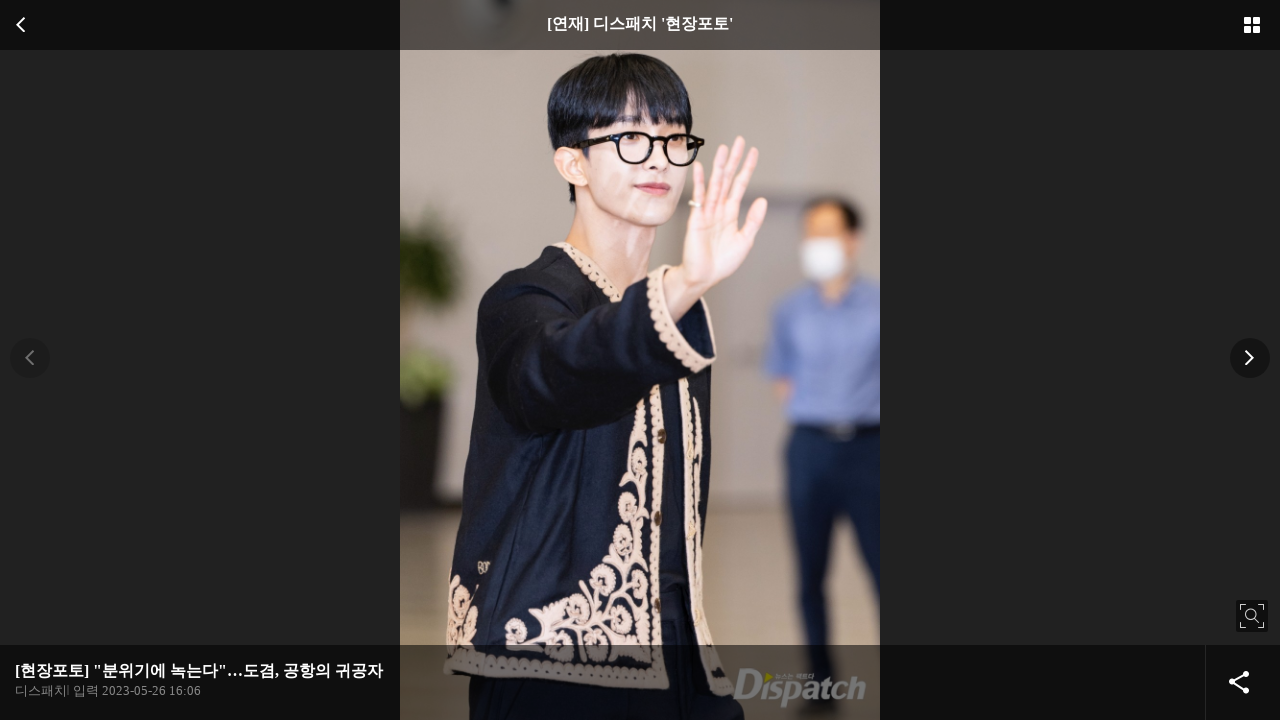

--- FILE ---
content_type: text/html;charset=UTF-8
request_url: https://m.news.zum.com/photo/58125111/83409916?cm=news_photolist&r=6&thumb=1
body_size: 2970
content:
<!DOCTYPE html><html lang="ko"><head><!-- Google Tag Manager --><script>(function(w,d,s,l,i){w[l]=w[l]||[];w[l].push({'gtm.start':new Date().getTime(),event:'gtm.js'});var f=d.getElementsByTagName(s)[0],j=d.createElement(s),dl=l!='dataLayer'?'&l='+l:'';j.async=true;j.src='https://www.googletagmanager.com/gtm.js?id='+i+dl;f.parentNode.insertBefore(j,f);})(window,document,'script','dataLayer','GTM-KK4K2XJ');</script><!-- End Google Tag Manager --><meta charset="UTF-8"><meta name="viewport" content="width=device-width, initial-scale=1.0"><meta name="Referrer" content="always"><meta name="description" content="'세븐틴'이 일본 팬미팅 일정 차 26일 오후 김포국제공항을 통해 도쿄로 출국했다. 도겸은 블랙룩으로 공항패션을 완성했다. 단정한 헤어스타일과 뿔테안경이 남다른 분위기를 드러냈다. 공항의 귀공자 "분위기에 녹는다"" /><meta http-equiv="X-UA-Compatible" content="ie=edge"><meta property="og:site_name" content="ZUM 뉴스" /><meta property="og:title" content="[연재] 디스패치 '현장포토'|[현장포토] &quot;분위기에 녹는다&quot;…도겸, 공항의 귀공자" /><meta property="og:type" content="article" /><meta property="og:image" content="https://static.news.zumst.com/images/28/2023/05/26/4f8adf2d939a40368eaccd0dac0c1996.jpg" /><meta property="og:url" content="https://m.news.zum.com/photo/58125111/83409916?imgIdx=1" /><meta property="og:description" content="'세븐틴'이 일본 팬미팅 일정 차 26일 오후 김포국제공항을 통해 도쿄로 출국했다. 도겸은 블랙룩으로 공항패션을 완성했다. 단정한 헤어스타일과 뿔테안경이 남다른 분위기를 드러냈다. 공항의 귀공자 "분위기에 녹는다"" /><meta name="twitter:card" content="summary_large_image" /><meta name="twitter:title" content="[현장포토] &quot;분위기에 녹는다&quot;…도겸, 공항의 귀공자" /><meta name="twitter:description" content="'세븐틴'이 일본 팬미팅 일정 차 26일 오후 김포국제공항을 통해 도쿄로 출국했다. 도겸은 블랙룩으로 공항패션을 완성했다. 단정한 헤어스타일과 뿔테안경이 남다른 분위기를 드러냈다. 공항의 귀공자 "분위기에 녹는다"" /><meta name="twitter:image" content="https://static.news.zumst.com/images/28/2023/05/26/4f8adf2d939a40368eaccd0dac0c1996.jpg" /><meta property="article:section" content="연예"><meta property="article:published_time" content="2023-05-26T16:06:49+09:00"><title>[연재] 디스패치 '현장포토'|[현장포토] &quot;분위기에 녹는다&quot;…도겸, 공항의 귀공자</title><link rel="stylesheet" type="text/css" href="//m.news.zumst.com/resources/css/common.min-fc717641cc190360f25a3b1e864737ac.css"><link rel="stylesheet" type="text/css" href="//m.news.zumst.com/resources/css/photoslide.min-0872e05ae484f2b2798022dcfede2ca5.css"><!-- Google tag (gtag.js) --><script async src="https://www.googletagmanager.com/gtag/js?id=G-GDVDVELTQP"></script><script>window.dataLayer = window.dataLayer || [];function gtag(){dataLayer.push(arguments);}gtag('js', new Date());gtag('config', 'G-GDVDVELTQP');</script></head><body><!-- Google Tag Manager (noscript) --><noscript><iframe src="https://www.googletagmanager.com/ns.html?id=GTM-KK4K2XJ"height="0" width="0" style="display:none;visibility:hidden"></iframe></noscript><!-- End Google Tag Manager (noscript) --><div class="photo_slide"><header class="header"><a href="javascript:;" id="btn_prev" class="btn_prev" data-pos="nz_photo_related" data-cm="back"><span class="blind">이전</span></a><span id="header_title" class="tit">[연재] 디스패치 '현장포토'</span><a href="javascript:;" id="btn_thumb" class="btn_thumb" data-pos="nz_photo_related" data-cm="more"><span class="blind">썸네일 보기</span></a></header><div class="container"><div class="swiper-container" id="photo_wrap" data-keyword-news-id="58125111" data-cm="news_photolist" data-r="6" data-thumb="1" data-seq="1" data-page-size="15"data-current-pos="5922" data-current-page="395" data-total-count="8493" data-total-page="567"><div class="swiper-wrapper"><div class="swiper-slide" data-news-master-id="83409916" data-seq="1"data-keyword-news-title="[연재] 디스패치 '현장포토'" data-title="[현장포토] &quot;분위기에 녹는다&quot;…도겸, 공항의 귀공자" data-category="entertainment"data-keyword-category="06" data-photo-category="entertainment" data-pc-category="06"data-news-code="0601001" data-pr="028"data-media-name="디스패치" data-report-date="2023-05-26 16:06"data-landing-url="/articles/83409916" data-content-image="https://static.news.zumst.com/images/28/2023/05/26/4f8adf2d939a40368eaccd0dac0c1996.jpg"><div class="img_wrapper"><div class="inner"><img src="https://static.news.zumst.com/images/28/2023/05/26/4f8adf2d939a40368eaccd0dac0c1996.jpg" class="img" style="display:none"></div></div></div><div class="swiper-slide" data-news-master-id="83409916" data-seq="2"data-keyword-news-title="[연재] 디스패치 '현장포토'" data-title="[현장포토] &quot;분위기에 녹는다&quot;…도겸, 공항의 귀공자" data-category="entertainment"data-keyword-category="06" data-photo-category="entertainment" data-pc-category="06"data-news-code="0601001" data-pr="028"data-media-name="디스패치" data-report-date="2023-05-26 16:06"data-landing-url="/articles/83409916" data-content-image="https://static.news.zumst.com/images/28/2023/05/26/0a4a6a540b724e0ab852b5fdc862c3c1.jpg"><div class="img_wrapper"><div class="inner"><img src="https://static.news.zumst.com/images/28/2023/05/26/0a4a6a540b724e0ab852b5fdc862c3c1.jpg" class="img" style="display:none"></div></div></div><div class="swiper-slide" data-news-master-id="83409916" data-seq="3"data-keyword-news-title="[연재] 디스패치 '현장포토'" data-title="[현장포토] &quot;분위기에 녹는다&quot;…도겸, 공항의 귀공자" data-category="entertainment"data-keyword-category="06" data-photo-category="entertainment" data-pc-category="06"data-news-code="0601001" data-pr="028"data-media-name="디스패치" data-report-date="2023-05-26 16:06"data-landing-url="/articles/83409916" data-content-image="https://static.news.zumst.com/images/28/2023/05/26/82586a49d9bc44e1aed2ad4440188aa8.jpg"><div class="img_wrapper"><div class="inner"><img src="https://static.news.zumst.com/images/28/2023/05/26/82586a49d9bc44e1aed2ad4440188aa8.jpg" class="img" style="display:none"></div></div></div></div><!-- Add Arrows --><a href="javascript:;"><div class="swiper-button-prev btn_slide"></div></a><a href="javascript:;"><div class="swiper-button-next btn_slide"></div></a><a href="javascript:;" data-landing-url="//m.news.zum.com/photo/viewer/https://static.news.zumst.com/images/28/2023/05/26/4f8adf2d939a40368eaccd0dac0c1996.jpg" id="btn_photo" target="_self" class="btn_photo" data-pos="nz_photo_content" data-cm="viewer" ><span class="blind">원본보기</span></a><div class="txt-info-wrap"><a id="landing_url" href="javascript:;" data-landing-url="/articles/83409916" class="tit_wrap" data-pos="nz_photo_recommend" data-cm="tit"><span id="container_title" class="tit">[현장포토] "분위기에 녹는다"…도겸, 공항의 귀공자</span><p class="info"><span id="media_name" class="origin">디스패치</span><span class="date">입력 <em id="report_date">2023-05-26 16:06</em></span></p></a><a href="javascript:;" id="btn_sns" class="btn_sns" data-pos="nz_photo_sharelayer" data-cm="share"><span class="blind">공유하기</span></a></div></div><!-- thumb tilemap --><div class="thumb_wrap"><div class="inner_scroll"><ul class="thumb_list" id="thumbnail"></ul></div><a href="javascript:;" id="btn_top" class="btn_top">TOP</a></div></div><!-- layer --><div id="layer_wrap" style="display:none"><span id="layer_bg" class="layer_bg" ></span><!-- 공유 레이어 --><div class="pop pop_share"><h4>공유하기</h4><ul class="share_list"><li><a href="javascript:;" class="icon facebook" data-pos="nz_photo_sharelayer" data-cm="facebook">페이스북</a></li><li><a href="javascript:;" class="icon twitter" data-pos="nz_photo_sharelayer" data-cm="twitter">엑스</a></li><!-- li><a href="javascript:;" class="icon kakaostory" data-pos="nz_photo_sharelayer" data-cm="kakaostory">카카오스토리</a></li --><li><a href="javascript:;" class="icon kakaotalk" data-pos="nz_photo_sharelayer" data-cm="kakaotalk">카카오톡</a></li><li><a href="javascript:;" class="icon band" data-pos="nz_photo_sharelayer" data-cm="band">밴드</a></li><li><a href="javascript:;" class="icon line" data-pos="nz_photo_sharelayer" data-cm="line">라인</a></li><li><a href="javascript:;" class="icon url" data-pos="nz_photo_sharelayer" data-cm="copy">주소복사</a></li></ul><div id="url_copy" class="url_copy" style="display:none"><strong class="icon_url">주소복사</strong><p>아래의 URL을 길게 누르면 복사할수있습니다.</p><a class="url_box"></a></div><a href="javascript:;" id="btn_pop_close" class="btn_pop_close"><span class="blind">닫기</span></a></div></div><div id="layer_loading" style="display:none"><div class="loading_img"><img src="//m.news.zumst.com/resources/images/loading.svg" alt=""></div></div></div><script type="text/javascript">var news = {codeVersion: '1.1.30-HOTFIX-20251110-135343',noDataUrl: '//m.news.zumst.com/resources/images/no_data-cd010af2365e2307cb97257c6c2e90b3.png'};var ESTatTracker = ESTatTracker || [];(function() {var at = document.createElement('script');at.type = 'text/javascript';at.async = true;at.src = '//estat.zum.com/scripts/at.js';var s = document.getElementsByTagName('script')[0];s.parentNode.insertBefore(at, s);})();</script><script async src="https://www.googletagmanager.com/gtag/js?id=UA-136606557-1"></script><script>window.dataLayer = window.dataLayer || [];function gtag(){dataLayer.push(arguments);}gtag('js', new Date());gtag('config', 'UA-136606557-1');</script><script type="text/javascript" src="//m.news.zumst.com/resources/js/all-libs-be449a20e95de335cc6f7bfde2d2bf7c.js"></script><script type="text/javascript" src="//m.news.zumst.com/resources/js/photoslide.min-4eb0165a0dbbadd032f7339ee7470ee5.js"></script></body></html>

--- FILE ---
content_type: text/css
request_url: https://m.news.zumst.com/resources/css/photoslide.min-0872e05ae484f2b2798022dcfede2ca5.css
body_size: 2577
content:
#photo_wrap .btn_photo:after,#photo_wrap .btn_slide:before,#photo_wrap .txt-info-wrap .btn_sns:after,.thumb_wrap .btn_top:before,header .btn_prev:before,header .btn_thumb:before{display:block;color:transparent;font-size:0;background:url(../images/spr_common-eac8345ee270b71f6176c2a29fa07f07.png) no-repeat 0 0;background-size:150px 25px}.thumb_wrap .inner_scroll .thumb_list li .thumb_inner .no_data{display:block;color:transparent;font-size:0;background:url(../images/no_data-cd010af2365e2307cb97257c6c2e90b3.png) no-repeat 0 0;background-size:100% 100%}#layer_wrap .pop_share .btn_pop_close:before,#layer_wrap .pop_share .share_list li .icon:before,#layer_wrap .pop_share .url_copy .icon_url{display:block;background:url(../images/spr_layer_share_20190826-6e130cd2844ea21bc298c0781138e86c.png) no-repeat;background-size:235px 105px}#layer_wrap .pop_share .share_list li .icon:before{width:50px;height:50px;margin:0 auto 6px;display:block;overflow:hidden;color:hsla(0,0%,100%,0)}a,abbr,acronym,address,applet,article,aside,audio,b,bdi,bdo,big,blockquote,body,button,canvas,caption,center,cite,code,dd,del,details,dfn,div,dl,dt,em,embed,fieldset,figcaption,figure,footer,form,h1,h2,h3,h4,h5,h6,header,hgroup,html,i,iframe,img,input,ins,kbd,label,legend,li,map,mark,menu,nav,object,ol,p,pre,q,rp,rt,ruby,s,samp,section,select,small,span,strike,strong,sub,summary,sup,table,tbody,td,textarea,tfoot,th,thead,time,tr,tt,u,ul,var,video{margin:0;padding:0;font-size:100%;border:0;vertical-align:baseline}body{-webkit-text-size-adjust:none}input,select,textarea{color:#000;padding:0;margin:0}caption,hr,legend{display:none}ol,ul{list-style:none}a{text-decoration:none}img{vertical-align:top}.blind{position:absolute!important;font-size:0!important;visibility:hidden!important}em{font-style:normal}body,html{height:100%;overflow:hidden;background:#212121}body{min-width:320px}.photo_slide{height:100%;background:#212121}header{position:fixed;top:0;left:0;right:0;height:50px;background-color:rgba(0,0,0,.54);z-index:101;opacity:1;-webkit-transition-property:opacity;transition-property:opacity;-webkit-transition-duration:.4s;transition-duration:.4s;-webkit-transition-delay:0;transition-delay:0}header .btn_prev{top:0;left:0;width:50px;height:50px}header .btn_prev,header .btn_prev:before{display:inline-block;position:absolute;bottom:auto;right:auto}header .btn_prev:before{content:"";top:17px;left:16px;width:9px;height:15px;background-position:0 0}header .tit{display:block;font-size:16px;font-weight:700;font-style:normal;line-height:48px;color:#fff;margin:0 auto;height:auto;overflow:hidden;word-wrap:break-word;white-space:normal;text-overflow:ellipsis;-webkit-box-orient:vertical;-webkit-line-clamp:1;display:-webkit-box;width:200px;text-align:center}header .btn_thumb{top:0;left:auto;right:0;width:50px;height:50px}header .btn_thumb,header .btn_thumb:before{display:inline-block;position:absolute;bottom:auto}header .btn_thumb:before{content:"";top:17px;left:14px;right:auto;width:16px;height:16px;background-position:-30px 0}header .btn_thumb.selected:before{background-position:-50px 0}.container{position:relative}#photo_wrap,.container{height:100%}#photo_wrap .img_wrapper{display:table;table-layout:fixed;width:100%;height:100%;text-align:center}#photo_wrap .img_wrapper .inner{text-align:center;vertical-align:middle;display:table-cell;width:100%}#photo_wrap .img_wrapper .inner .img{max-width:100%;max-height:100%;margin:0 auto}#photo_wrap .txt-info-wrap{z-index:1;position:absolute;bottom:0;left:0;right:0;height:75px;background-color:rgba(0,0,0,.54);opacity:1;-webkit-transition-property:opacity;transition-property:opacity;-webkit-transition-duration:.4s;transition-duration:.4s;-webkit-transition-delay:0;transition-delay:0}#photo_wrap .txt-info-wrap .tit_wrap{padding:16px 0 20px 15px;display:block;margin-right:90px}#photo_wrap .txt-info-wrap .tit_wrap .tit{display:block;font-size:16px;font-weight:700;color:#fff;height:auto;overflow:hidden;word-wrap:break-word;white-space:normal;text-overflow:ellipsis;-webkit-box-orient:vertical;-webkit-line-clamp:1;display:-webkit-box}#photo_wrap .txt-info-wrap .tit_wrap .info{display:block;color:#fff;opacity:.5;font-size:13px}#photo_wrap .txt-info-wrap .tit_wrap .info .date{position:relative;padding-left:6px}#photo_wrap .txt-info-wrap .tit_wrap .info .date:before{content:"";position:absolute;top:2px;left:0;width:2px;height:10px;background-color:#fff;opacity:.3}#photo_wrap .txt-info-wrap .btn_sns{display:inline-block;position:absolute;top:0;bottom:auto;left:auto;right:0;width:75px;height:75px}#photo_wrap .txt-info-wrap .btn_sns:before{content:"";display:inline-block;position:absolute;top:0;bottom:0;left:0;right:auto;width:1px;height:75px;background-color:#fff;opacity:.1}#photo_wrap .txt-info-wrap .btn_sns:after{content:"";display:inline-block;position:absolute;top:26px;bottom:auto;left:24px;right:auto;width:20px;height:23px;background-position:-70px 0}#photo_wrap .btn_photo{position:absolute;bottom:88px;right:12px;display:block;width:32px;height:32px;z-index:1;border-radius:2px;background-color:rgba(0,0,0,.54)}#photo_wrap .btn_photo:after{content:"";display:inline-block;position:absolute;top:auto;bottom:4px;left:auto;right:4px;width:24px;height:24px;background-position:-125px 0}#photo_wrap .btn_slide{display:block;width:40px;height:40px;background:none;border-radius:60px;color:#000;opacity:.38;pointer-events:auto;opacity:1;-webkit-transition-property:opacity;transition-property:opacity;-webkit-transition-duration:.4s;transition-duration:.4s;-webkit-transition-delay:0;transition-delay:0;background-color:rgba(0,0,0,.38);-webkit-transform:translateZ(0);transform:translateZ(0)}#photo_wrap .btn_slide:before{content:"";display:inline-block;position:absolute;top:12px;bottom:auto;left:15px;right:auto;width:9px;height:15px}#photo_wrap .btn_slide.swiper-button-prev:before{background-position:0 0}#photo_wrap .btn_slide.swiper-button-next:before{background-position:-15px 0}#photo_wrap .btn_slide.swiper-button-disabled{opacity:.35}#photo_wrap .no_article_layer{position:absolute;top:50%;left:50%;margin:-60px 0 0 -110px;text-align:center;color:#fff;opacity:.7;font-size:12px;width:220px;height:110px;padding-top:17px;border-radius:2px;letter-spacing:-1px;background-color:rgba(0,0,0,.54)}#photo_wrap .no_article_layer .loading_bar{width:48px;height:48px;margin:10px auto 0}.layer_bg{position:absolute;background-color:#000;opacity:.5}#layer_wrap,.layer_bg{top:0;left:0;bottom:0;width:100%}#layer_wrap{position:fixed;z-index:170}#layer_wrap .pop{position:absolute;top:50%;left:50%;overflow:hidden;border-radius:2px;background:#fff;-webkit-box-shadow:0 0 2px 2px rgba(0,0,0,.2);box-shadow:0 0 2px 2px rgba(0,0,0,.2);z-index:5}#layer_wrap .pop_share{width:280px;margin:-180px 0 0 -140px}#layer_wrap .pop_share h4{color:#000;font-size:16px;font-weight:400;line-height:22px;text-align:center;padding:13px 0 25px}#layer_wrap .pop_share .share_list{overflow:hidden;padding:0 0 7px 24px}#layer_wrap .pop_share .share_list li{float:left;width:76px;height:97px;text-align:center}#layer_wrap .pop_share .share_list li a{display:inline-block;color:#7c7c7c;font-size:12px;line-height:18px;letter-spacing:-1px;vertical-align:top}#layer_wrap .pop_share .share_list li .icon:before{content:""}#layer_wrap .pop_share .share_list li .icon.facebook:before{background-position:0 0}#layer_wrap .pop_share .share_list li .icon.twitter:before{background-position:-55px 0}#layer_wrap .pop_share .share_list li .icon.kakaostory:before{background-position:-110px 0}#layer_wrap .pop_share .share_list li .icon.kakaotalk:before{background-position:-165px 0}#layer_wrap .pop_share .share_list li .icon.url:before{background-position:0 -55px}#layer_wrap .pop_share .share_list li .icon.band:before{background-position:-55px -55px}#layer_wrap .pop_share .share_list li .icon.line:before{background-position:-110px -55px}#layer_wrap .pop_share .btn_pop_close{position:absolute;top:6px;right:4px;padding:10px}#layer_wrap .pop_share .btn_pop_close:before{content:"";display:block;width:15px;height:15px;background-position:-220px 0}#layer_wrap .pop_share .url_copy{position:absolute;top:60px;left:0;bottom:0;width:100%;background:#fff;z-index:1}#layer_wrap .pop_share .url_copy .icon_url{display:block;width:50px;height:50px;overflow:hidden;text-indent:-999em;background-position:0 -55px;margin:50px auto 10px}#layer_wrap .pop_share .url_copy p{color:#000;font-size:13px;letter-spacing:-1px;text-align:center;margin-bottom:10px}#layer_wrap .pop_share .url_copy .url_box{display:block;width:236px;height:20px;overflow:hidden;color:#a7a8aa;font-size:13px;line-height:20px;white-space:nowrap;text-overflow:ellipsis;border:1px solid #d0d0d0;border-radius:4px;background:#000;padding:10px 7px;margin:0 auto}.thumb_wrap{position:fixed;width:100%;top:0;right:-100%;bottom:0;z-index:100;padding-top:50px;background:#212121}.thumb_wrap,.thumb_wrap.selected{-webkit-transition-property:right;transition-property:right;-webkit-transition-duration:.4s;transition-duration:.4s;-webkit-transition-delay:0;transition-delay:0}.thumb_wrap.selected{right:0}.thumb_wrap .btn_top{position:absolute;bottom:8px;right:8px;width:52px;height:52px;color:#fff;font-size:12px;text-align:center;background:rgba(0,0,0,.35);opacity:0;-webkit-transition-property:opacity;transition-property:opacity;-webkit-transition-duration:.4s;transition-duration:.4s;-webkit-transition-delay:0;transition-delay:0}.thumb_wrap .btn_top:before{content:"";width:25px;height:13px;margin:12px auto 6px;background-position:-95px 0}.thumb_wrap .btn_top.active{opacity:1;-webkit-transition-property:opacity;transition-property:opacity;-webkit-transition-duration:.4s;transition-duration:.4s;-webkit-transition-delay:0;transition-delay:0}.thumb_wrap .inner_scroll{overflow-y:auto;background:#212121;-webkit-overflow-scrolling:touch}.thumb_wrap .inner_scroll .thumb_list{overflow:hidden;margin:4px 3px 4px 8px}.thumb_wrap .inner_scroll .thumb_list li{width:33.3%;float:left;position:relative}.thumb_wrap .inner_scroll .thumb_list li .thumb_inner{overflow:hidden;margin:4px 5px 4px 0}.thumb_wrap .inner_scroll .thumb_list li .thumb_inner a{display:block}.thumb_wrap .inner_scroll .thumb_list li .thumb_inner .img{width:100%;border-radius:2px;min-width:100px;min-height:100px}.thumb_wrap .inner_scroll .thumb_list li .thumb_inner .selected{display:block;position:relative}.thumb_wrap .inner_scroll .thumb_list li .thumb_inner .selected:before{content:"";position:absolute;top:0;bottom:0;left:0;right:0;-webkit-box-shadow:inset 0 0 0 4px #1b52ed;box-shadow:inset 0 0 0 4px #1b52ed}.thumb_wrap .inner_scroll .thumb_list li .thumb_inner .no_data{width:100%;padding-top:103%;border-radius:2px}.outOpacity{opacity:0!important;opacity:1;-webkit-transition-property:opacity;transition-property:opacity;-webkit-transition-duration:.4s;transition-duration:.4s;-webkit-transition-delay:0;transition-delay:0;pointer-events:none!important}

--- FILE ---
content_type: application/javascript
request_url: https://estat.zum.com/scripts/at.js
body_size: 13904
content:
/** @license
http://www.JSON.org/json2.js
2011-02-23
*/
var JSON;if(!JSON){JSON={}}(function(){"use strict";function f(n){return n<10?"0"+n:n}if(typeof Date.prototype.toJSON!=="function"){Date.prototype.toJSON=function(key){return isFinite(this.valueOf())?this.getUTCFullYear()+"-"+f(this.getUTCMonth()+1)+"-"+f(this.getUTCDate())+"T"+f(this.getUTCHours())+":"+f(this.getUTCMinutes())+":"+f(this.getUTCSeconds())+"Z":null};String.prototype.toJSON=Number.prototype.toJSON=Boolean.prototype.toJSON=function(key){return this.valueOf()}}var cx=/[\u0000\u00ad\u0600-\u0604\u070f\u17b4\u17b5\u200c-\u200f\u2028-\u202f\u2060-\u206f\ufeff\ufff0-\uffff]/g,escapable=/[\\\"\x00-\x1f\x7f-\x9f\u00ad\u0600-\u0604\u070f\u17b4\u17b5\u200c-\u200f\u2028-\u202f\u2060-\u206f\ufeff\ufff0-\uffff]/g,gap,indent,meta={"\b":"\\b","\t":"\\t","\n":"\\n","\f":"\\f","\r":"\\r",'"':'\\"',"\\":"\\\\"},rep;function quote(string){escapable.lastIndex=0;return escapable.test(string)?'"'+string.replace(escapable,(function(a){var c=meta[a];return typeof c==="string"?c:"\\u"+("0000"+a.charCodeAt(0).toString(16)).slice(-4)}))+'"':'"'+string+'"'}function str(key,holder){var i,k,v,length,mind=gap,partial,value=holder[key];if(value&&typeof value==="object"&&typeof value.toJSON==="function"){value=value.toJSON(key)}if(typeof rep==="function"){value=rep.call(holder,key,value)}switch(typeof value){case"string":return quote(value);case"number":return isFinite(value)?String(value):"null";case"boolean":case"null":return String(value);case"object":if(!value){return"null"}gap+=indent;partial=[];if(Object.prototype.toString.apply(value)==="[object Array]"){length=value.length;for(i=0;i<length;i+=1){partial[i]=str(i,value)||"null"}v=partial.length===0?"[]":gap?"[\n"+gap+partial.join(",\n"+gap)+"\n"+mind+"]":"["+partial.join(",")+"]";gap=mind;return v}if(rep&&typeof rep==="object"){length=rep.length;for(i=0;i<length;i+=1){if(typeof rep[i]==="string"){k=rep[i];v=str(k,value);if(v){partial.push(quote(k)+(gap?": ":":")+v)}}}}else{for(k in value){if(Object.prototype.hasOwnProperty.call(value,k)){v=str(k,value);if(v){partial.push(quote(k)+(gap?": ":":")+v)}}}}v=partial.length===0?"{}":gap?"{\n"+gap+partial.join(",\n"+gap)+"\n"+mind+"}":"{"+partial.join(",")+"}";gap=mind;return v}}if(typeof JSON.stringify!=="function"){JSON.stringify=function(value,replacer,space){var i;gap="";indent="";if(typeof space==="number"){for(i=0;i<space;i+=1){indent+=" "}}else if(typeof space==="string"){indent=space}rep=replacer;if(replacer&&typeof replacer!=="function"&&(typeof replacer!=="object"||typeof replacer.length!=="number")){throw new Error("JSON.stringify")}return str("",{"":value})}}if(typeof JSON.parse!=="function"){JSON.parse=function(text,reviver){var j;function walk(holder,key){var k,v,value=holder[key];if(value&&typeof value==="object"){for(k in value){if(Object.prototype.hasOwnProperty.call(value,k)){v=walk(value,k);if(v!==undefined){value[k]=v}else{delete value[k]}}}}return reviver.call(holder,key,value)}text=String(text);cx.lastIndex=0;if(cx.test(text)){text=text.replace(cx,(function(a){return"\\u"+("0000"+a.charCodeAt(0).toString(16)).slice(-4)}))}if(/^[\],:{}\s]*$/.test(text.replace(/\\(?:["\\\/bfnrt]|u[0-9a-fA-F]{4})/g,"@").replace(/"[^"\\\n\r]*"|true|false|null|-?\d+(?:\.\d*)?(?:[eE][+\-]?\d+)?/g,"]").replace(/(?:^|:|,)(?:\s*\[)+/g,""))){j=eval("("+text+")");return typeof reviver==="function"?walk({"":j},""):j}throw new SyntaxError("JSON.parse")}}})();
/** @license
Math.uuid.js (v1.4)
http://www.broofa.com
mailto:robert@broofa.com

Copyright (c) 2010 Robert Kieffer
Dual licensed under the MIT and GPL licenses.
*/(function(){var CHARS="0123456789ABCDEFGHIJKLMNOPQRSTUVWXYZabcdefghijklmnopqrstuvwxyz".split("");Math.uuid=function(len,radix){var chars=CHARS,uuid=[],i;radix=radix||chars.length;if(len){for(i=0;i<len;i++)uuid[i]=chars[0|Math.random()*radix]}else{var r;uuid[8]=uuid[13]=uuid[18]=uuid[23]="-";uuid[14]="4";for(i=0;i<36;i++){if(!uuid[i]){r=0|Math.random()*16;uuid[i]=chars[i==19?r&3|8:r]}}}return uuid.join("")};Math.uuidFast=function(){var chars=CHARS,uuid=new Array(36),rnd=0,r;for(var i=0;i<36;i++){if(i==8||i==13||i==18||i==23){uuid[i]="-"}else if(i==14){uuid[i]="4"}else{if(rnd<=2)rnd=33554432+Math.random()*16777216|0;r=rnd&15;rnd=rnd>>4;uuid[i]=chars[i==19?r&3|8:r]}}return uuid.join("")};Math.uuidCompact=function(){return"xxxxxxxx-xxxx-4xxx-yxxx-xxxxxxxxxxxx".replace(/[xy]/g,(function(c){var r=Math.random()*16|0,v=c=="x"?r:r&3|8;return v.toString(16)}))}})();(function(){var Config={};Config.version="A17";Config.endPoint="//estat.zum.com/at.gif";Config.endPointForHttpPost="//estat.zum.com";Config.zuidCookieName="_ZUID";Config.zuidCookieDomain="zum.com";Config.uid3CookieName="_UID3";Config.uidaCookieName="_UIDA";Config.estatTrackerPageView="ESTatTrackerPageView";Config.estatTrackerCookieDomain="ESTatTrackerCookieDomain";Config.estatPropHttpMethod="ESTatTrackerPropHttpMethod";var TrackerUtil=function(doc){this.init(doc)};TrackerUtil.prototype.init=function(doc){var loc=doc.location;this.url=loc.href;this.hostname=loc.hostname;this.protocol=loc.protocol;var posFragment=loc.href.indexOf("#");this.hash=posFragment>-1?loc.href.substring(posFragment):"";this.referrer=doc.referrer;this.windowScreen=window.screen;if(doc.documentElement!==undefined){this.documentElement=doc.documentElement}};TrackerUtil.prototype.base64Encode=function(data){var b64="ABCDEFGHIJKLMNOPQRSTUVWXYZabcdefghijklmnopqrstuvwxyz0123456789+/=";var o1,o2,o3,h1,h2,h3,h4,bits,i=0,ac=0,enc="",tmp_arr=[];if(!data){return data}data=this.utf8Encode(data+"");do{o1=data.charCodeAt(i++);o2=data.charCodeAt(i++);o3=data.charCodeAt(i++);bits=o1<<16|o2<<8|o3;h1=bits>>18&63;h2=bits>>12&63;h3=bits>>6&63;h4=bits&63;tmp_arr[ac++]=b64.charAt(h1)+b64.charAt(h2)+b64.charAt(h3)+b64.charAt(h4)}while(i<data.length);enc=tmp_arr.join("");switch(data.length%3){case 1:enc=enc.slice(0,-2)+"==";break;case 2:enc=enc.slice(0,-1)+"=";break}return enc};TrackerUtil.prototype.utf8Encode=function(argString){var string=argString+"";var utftext="";var start,end;var stringl=0;start=end=0;stringl=string.length;for(var n=0;n<stringl;n++){var c1=string.charCodeAt(n);var enc=null;if(c1<128){end++}else if(c1>127&&c1<2048){enc=String.fromCharCode(c1>>6|192)+String.fromCharCode(c1&63|128)}else{enc=String.fromCharCode(c1>>12|224)+String.fromCharCode(c1>>6&63|128)+String.fromCharCode(c1&63|128)}if(enc!==null){if(end>start){utftext+=string.substring(start,end)}utftext+=enc;start=end=n+1}}if(end>start){utftext+=string.substring(start,string.length)}return utftext};TrackerUtil.prototype.setCookie=function(name,value,expire,domain){var time=new Date;var data=name+"="+escape(value);time.setDate(time.getDate()+expire);data+=expire===null?"":";expires="+time.toGMTString();data+="; path=/";data+=domain?";domain=."+domain:"";document.cookie=data};TrackerUtil.prototype.setUIDACookie=function(name,value,expire,domain){var time=new Date;var data=name+"="+escape(value);time.setDate(time.getDate()+expire);data+="; SameSite=None; Secure";data+=expire===null?"":";expires="+time.toGMTString();data+="; path=/";data+=domain?";domain=."+domain:"";console.log(data);console.log(document.cookie);document.cookie=data;console.log(document.cookie)};TrackerUtil.prototype.getCookie=function(name){var data;if(document.cookie.length>0&&(document.cookie.match("^"+name+"=")?data=0:(data=document.cookie.search("; "+name+"="),data!==-1&&(data+=2)),data!==-1)){data=data+name.length+1;name=document.cookie.indexOf(";",data);if(name===-1)name=document.cookie.length;return unescape(document.cookie.substring(data,name))}return""};TrackerUtil.prototype.getCookieDomain=function(){if(typeof window[Config.estatTrackerCookieDomain]==="string"&&window[Config.estatTrackerCookieDomain].length>0){return window[Config.estatTrackerCookieDomain]}else{var zumFilter=/.*zum\.com$/;if(zumFilter.test(this.hostname)){return Config.zuidCookieDomain}return this.hostname}};TrackerUtil.prototype.addEvent=function(dom,event,func,useCapture){dom.addEventListener?dom.addEventListener(event,func,useCapture):dom.attachEvent&&dom.attachEvent("on"+event,func)};TrackerUtil.prototype.getUnixTime=function(){return parseInt((new Date).getTime().toString().substring(0,10),10)};TrackerUtil.prototype.httpBuildQuery=function(data){var map=[];if(typeof data==="object"){for(var name in data){if(Object.hasOwnProperty.call(data,name)){map[map.length]=name+"="+data[name]}}}return map.join("&")};TrackerUtil.prototype.sendRequest=function(httpMethod,encodedData){sendData={data:encodedData};sendData["time"]=(new Date).getTime().toString();sendData=this.httpBuildQuery(sendData);if("post"===httpMethod.toLowerCase()){this.sendXmlHttpRequest(sendData)}else{if(sendData.length>2e3){this.sendXmlHttpRequest(sendData)}else{this.getImage(sendData)}}};TrackerUtil.prototype.getImage=function(request){sendURL=Config.endPoint+"?"+this.appendCookies(request);var img=new Image(1,1);img.src=sendURL;img.onload=function(){img.onload=null;return}};TrackerUtil.prototype.sendXmlHttpRequest=function(request){var isFail=false;try{var that=this;var method="POST";var xhr=window.XMLHttpRequest?new window.XMLHttpRequest:null;if(xhr&&"withCredentials"in xhr){xhr.open(method,Config.endPointForHttpPost+"/collect",true);xhr.setRequestHeader("Content-Type","text/plain;charset=UTF-8");xhr.send(this.appendCookies(request))}else if(window.XDomainRequest){xhr=new XDomainRequest;xhr.open(method,Config.endPointForHttpPost+"/collect");xhr.contentType="text/plain;charset=UTF-8";xhr.onload=function(){};xhr.onerror=function(){};xhr.ontimeout=function(){};xhr.onprogress=function(){};setTimeout((function(){xhr.send(that.appendCookies(request))}),25)}else{isFail=true}xhr.onreadystatechange=function(){if(this.readyState===4&&this.status!==200){isFail=true}}}catch(e){isFail=true}if(isFail){this.sendIframe(this.appendCookies(request))}};TrackerUtil.prototype.sendIframe=function(request){var that=this;if(document.body){try{var iframe=document.createElement('<iframe name="'+encodeURIComponent(request)+'"></iframe>')}catch(e){iframe=document.createElement("iframe");iframe.name=encodeURIComponent(request)}iframe.height="0";iframe.width="0";iframe.style.display="none";iframe.style.visibility="hidden";var sendURL=Config.endPointForHttpPost+"/post_iframe.html#"+encodeURIComponent("http://"+location.host+"/favicon.ico");var removeIframe=function(){iframe.src="";iframe.parentNode&&iframe.parentNode.removeChild(iframe)};this.addEvent(iframe,"load",(function(){setTimeout((function(){try{removeIframe()}catch(e){}}),300)}));document.body.appendChild(iframe);iframe.src=sendURL}else{setTimeout((function(){that.sendIframe(request)}),100)}};TrackerUtil.prototype.appendCookies=function(request){var map=[];if(this.getCookie(Config.zuidCookieName)!==""){map[map.length]=Config.zuidCookieName+"="+this.getCookie(Config.zuidCookieName)}if(this.getCookie(Config.uid3CookieName)!==""){map[map.length]=Config.uid3CookieName+"="+this.getCookie(Config.uid3CookieName)}if(this.getCookie(Config.uidaCookieName)!==""){map[map.length]=Config.uidaCookieName+"="+this.getCookie(Config.uidaCookieName)}if(map.length>0){return request+"&"+map.join("&")}else{return request}};TrackerUtil.prototype.generateSendData=function(eventName,eventData){if(this.getCookie(Config.zuidCookieName)===""){this.setCookie(Config.zuidCookieName,Math.uuid(),365*10,this.getCookieDomain())}if(this.getCookie(Config.uidaCookieName)===""){this.setUIDACookie(Config.uidaCookieName,Math.uuid(),365*10,this.getCookieDomain())}eventData=eventData||{};if(eventData["referrer"]===null){eventData["referrer"]=undefined}if(eventData["referrer"]===undefined){eventData["referrer"]=this.getReferrer()}if(eventData["url"]===null){eventData["url"]=undefined}if(eventData["url"]===undefined){eventData["url"]=this.getUrl()}eventData["screenSize"]=this.windowScreen?this.windowScreen["width"]+"x"+this.windowScreen["height"]:"-";eventData["clientDocSize"]=this.documentElement?this.documentElement["clientWidth"]+"x"+this.documentElement["clientHeight"]:"-";eventData["time"]=this.getUnixTime();eventData["version"]=Config.version;var d={event:eventName,properties:eventData};return this.base64Encode(JSON.stringify(d))};TrackerUtil.prototype.getUrl=function(){if(this.protocol==="about:"){return"http://zum.com/"}else{return this.url}};TrackerUtil.prototype.getReferrer=function(){if(this.hash==="#smartzum"){return"about:smartzum"}else if(this.protocol==="about:"){return this.url}else{return this.referrer}};TrackerUtil.prototype.isArray=function(value){return value&&typeof value==="object"&&typeof value.length==="number"&&typeof value.splice==="function"&&!value.propertyIsEnumerable("length")};TrackerUtil.prototype.deleteInternalProperties=function(eventData){if(eventData!==undefined&&typeof eventData==="object"){delete eventData[Config.estatPropHttpMethod]}};var util=new TrackerUtil(document);var Tracker=function(){};Tracker.prototype["track"]=function(eventName,eventData){if(eventName){var httpMethod="get";if(eventData!==undefined&&typeof eventData==="object"&&Config.estatPropHttpMethod in eventData&&typeof eventData[Config.estatPropHttpMethod]==="string"){httpMethod=eventData[Config.estatPropHttpMethod]}util.deleteInternalProperties(eventData);var encodedData=util.generateSendData(eventName,eventData);util.sendRequest(httpMethod,encodedData)}};Tracker.prototype["push"]=function(args){if(util.isArray(args)){for(var i=0;i<args.length;++i){if(util.isArray(args[i])){this["track"].apply(this,args[i])}else{this["track"].apply(this,args);break}}}};Tracker.prototype["getTrackerUtil"]=function(){return util};var _prevTracker=window["ESTatTracker"];var tracker=new Tracker;window["ESTatTracker"]=tracker;if(util.isArray(_prevTracker)){tracker["push"](_prevTracker)}else{if(typeof window[Config.estatTrackerPageView]==="undefined"||window[Config.estatTrackerPageView]===true){tracker["push"](["@PageView"])}}})();


--- FILE ---
content_type: application/javascript
request_url: https://m.news.zumst.com/resources/js/photoslide.min-4eb0165a0dbbadd032f7339ee7470ee5.js
body_size: 5333
content:
!function(e){function t(t){for(var i,s,o=t[0],l=t[1],u=t[2],h=0,c=[];h<o.length;h++)s=o[h],r[s]&&c.push(r[s][0]),r[s]=0;for(i in l)Object.prototype.hasOwnProperty.call(l,i)&&(e[i]=l[i]);for(d&&d(t);c.length;)c.shift()();return n.push.apply(n,u||[]),a()}function a(){for(var e,t=0;t<n.length;t++){for(var a=n[t],i=!0,o=1;o<a.length;o++){var l=a[o];0!==r[l]&&(i=!1)}i&&(n.splice(t--,1),e=s(s.s=a[0]))}return e}var i={},r={3:0},n=[];function s(t){if(i[t])return i[t].exports;var a=i[t]={i:t,l:!1,exports:{}};return e[t].call(a.exports,a,a.exports,s),a.l=!0,a.exports}s.m=e,s.c=i,s.d=function(e,t,a){s.o(e,t)||Object.defineProperty(e,t,{enumerable:!0,get:a})},s.r=function(e){"undefined"!=typeof Symbol&&Symbol.toStringTag&&Object.defineProperty(e,Symbol.toStringTag,{value:"Module"}),Object.defineProperty(e,"__esModule",{value:!0})},s.t=function(e,t){if(1&t&&(e=s(e)),8&t)return e;if(4&t&&"object"==typeof e&&e&&e.__esModule)return e;var a=Object.create(null);if(s.r(a),Object.defineProperty(a,"default",{enumerable:!0,value:e}),2&t&&"string"!=typeof e)for(var i in e)s.d(a,i,function(t){return e[t]}.bind(null,i));return a},s.n=function(e){var t=e&&e.__esModule?function(){return e.default}:function(){return e};return s.d(t,"a",t),t},s.o=function(e,t){return Object.prototype.hasOwnProperty.call(e,t)},s.p="";var o=window.webpackJsonp=window.webpackJsonp||[],l=o.push.bind(o);o.push=t,o=o.slice();for(var u=0;u<o.length;u++)t(o[u]);var d=l;n.push([110,0]),a()}({110:function(e,t,a){a(19),a(24),a(25),a(26),e.exports=a(111)},111:function(e,t,a){"use strict";Object.defineProperty(t,"__esModule",{value:!0});var i=function(){function e(e,t){for(var a=0;a<t.length;a++){var i=t[a];i.enumerable=i.enumerable||!1,i.configurable=!0,"value"in i&&(i.writable=!0),Object.defineProperty(e,i.key,i)}}return function(t,a,i){return a&&e(t.prototype,a),i&&e(t,i),t}}(),r=(l(a(112)),l(a(65))),n=l(a(113)),s=l(a(64)),o=l(a(66));function l(e){return e&&e.__esModule?e:{default:e}}var u=function(){function e(){!function(e,t){if(!(e instanceof t))throw new TypeError("Cannot call a class as a function")}(this,e),this.VIEWER_BASE_URL="/photo/viewer/",this.$body=$("body"),this.$shareLayer=$("#layer_wrap"),this.$toggleContainer=$(".header, .btn_slide, .txt-info-wrap, .btn_photo"),this.$swiperWrap=$(".swiper-container"),this.$thumbWrap=$(".thumb_wrap"),this.$thumbnail=$("#thumbnail"),this.$loading=$("#layer_loading"),this.$btnThumb=$("#btn_thumb"),this.$btnTop=$("#btn_top"),this.$urlCopy=$("#url_copy"),this.$innerScroll=$(".inner_scroll"),this.$currentItem={},this.initEvent=!1,this.preventSendStat=!1,this.firstViewStat=!0,this.article={$title:$("title"),$headerTitle:$("#header_title"),$containerTitle:$("#container_title"),$landingUrl:$("#landing_url"),$photoViewer:$("#btn_photo"),$mediaName:$("#media_name"),$reportDate:$("#report_date")},this.reloadTimer={enabled:!0,handle:null},this.template={},this.slideData=this.$swiperWrap.data(),this.thumbData={prevPage:this.slideData.currentPage-1,nextPage:this.slideData.currentPage,nextPageThreshold:window.screen.height/10,requestPrevState:!1,requestNextState:!1},this.pageList=[],this.swiper={},this.init()}return i(e,[{key:"init",value:function(){var e=this;if(this.initTopScroll(),this.initTemplateLoader().then(function(){return e.swiper=e.initSwiper()}),location.href!==document.referrer){var t=$(".swiper-slide").eq(0).data();o.default.sendPageView({cm:this.slideData.cm,r:this.slideData.r||void 0,thumb:this.slideData.thumb||void 0,photoArticleId:t.newsMasterId,photoKeywordId:this.slideData.keywordNewsId,photoCategory:t.photoCategory,keywordCategory:t.keywordCategory,category:t.pcCategory,newscode:t.newsCode,pr:t.pr}),this.checkAndResetCmStat()}}},{key:"initSwiper",value:function(){var e=this,t=this.parseHashSeq();return this.initHistoryState(t),new Swiper(".swiper-container",{initialSlide:0,navigation:{nextEl:".swiper-button-next",prevEl:".swiper-button-prev"},on:{init:function(){e.$currentItem=$(".swiper-slide-active"),e.slideData.newsMasterId=e.$currentItem.data("newsMasterId"),e.$currentItem.data("isNotMobile")?(e.reloadFirstItem(),e.slideData.currentPage=1,e.slideData.currentPos=1):(t>1?setTimeout(function(){e.preventSendStat=!0,e.swiper.slideTo(t-1,0),$(".swiper-slide .img").show()},0):$(".swiper-slide .img").show(),e.initEventAll(),e.initThumbPage(e.slideData.currentPage)),e.resetImageHeight()},slideChangeTransitionStart:function(){e.resetImageHeight()},slideChangeTransitionEnd:function(){e.$currentItem.data("isNotMobile")&&(e.swiper.removeSlide(e.$currentItem.index(".swiper-slide")),e.slideData.currentPos=1),e.changeArticleInfo(),e.preventSendStat=!1},slidePrevTransitionStart:function(){e.clearReloadTimer(),r.default.resetViewportScale();var t=e.$currentItem.data("newsMasterId"),a=e.$currentItem.prev(),i=e.$currentItem.data("seq"),n=a.data("newsMasterId"),s=a.data("seq");t!==n&&e.slideData.currentPos--,e.preventSendStat||t===n&&(t!==n||i===s)||o.default.sendClick({pos:"nz_photo_content",cm:"left"}),e.slideData.currentPos<=0&&1===e.slideData.currentPage?(e.slideData.currentPage=e.slideData.totalPage,e.slideData.currentPos=e.slideData.totalCount):e.getCurrentPos()<=0&&e.slideData.currentPage--},slideNextTransitionStart:function(){e.clearReloadTimer(),r.default.resetViewportScale();var t=e.$currentItem.data("newsMasterId"),a=e.$currentItem.next(),i=e.$currentItem.data("seq"),n=a.data("newsMasterId"),s=a.data("seq");t!==n&&e.slideData.currentPos++,e.preventSendStat||t===n&&(t!==n||i===s)||o.default.sendClick({pos:"nz_photo_content",cm:"right"}),e.slideData.currentPos>e.slideData.totalCount?(e.slideData.currentPage=1,e.slideData.currentPos=1):e.getCurrentPos()>e.slideData.pageSize&&e.slideData.currentPage++}}})}},{key:"parseHashSeq",value:function(){var e=void 0;if(window.location.hash){var t=window.location.hash.match(/#(.*)/);e=t&&!isNaN(Number(t[1]))?Number(t[1]):1}else e=this.slideData.seq;return(e<=0||e>$(".swiper-slide").length)&&(e=1),e}},{key:"initEventAll",value:function(){var e=this;r.default.initTouchEvent(".swiper-slide",function(){return e.$toggleContainer.toggleClass("outOpacity")}),this.initShareEvent(),this.initSlideViewEvent(),this.initThumbLayerEvent()}},{key:"initSlideViewEvent",value:function(){var e=this;$(window).on("hashchange",function(){var t=e.parseHashSeq(),a=$(".swiper-slide[data-news-master-id="+e.$currentItem.data("newsMasterId")+"][data-seq="+t+"]");a[0]?(e.swiper.slideTo(a.index(".swiper-slide")),e.initHistoryState(t)):e.initHistoryState(e.$currentItem.data("seq"))}),$("#btn_prev").click(function(){if(document.referrer){var e=window.location.href.replace(/#.*/,"");document.referrer===e||document.referrer.match(/m.news.zum.com\/photo\//)?history.back():window.location.href=document.referrer}else window.location.href="https://m.zum.com"}),$(window).on("popstate",function(){window.history.state&&window.history.state.reload&&location.reload()}),$("a[data-pos][data-cm]").on("click touchdown",function(){var e=$(this),t=e.data("landingUrl");o.default.sendClick(_.extend(e.data(),{outurl:t})),t&&(window.location.href=t)})}},{key:"initTemplateLoader",value:function(){var e=this;return Promise.all([n.default.getTemplate("photo/slideItem").then(function(t){return e.template.slide=t}),n.default.getTemplate("photo/thumbItem").then(function(t){return e.template.thumb=t})])}},{key:"initPageData",value:function(e){var t=this;return Promise.resolve(this.loadPageData(e)).then(function(){return t.loadPrevPage()}).then(function(){return t.loadNextPage()})}},{key:"initThumbPage",value:function(e){var t=this,a=e||this.slideData.currentPage;return this.thumbData.prevPage=a-1,this.thumbData.nextPage=a,Promise.resolve(this.initPageData(a)).then(function(){return t.loadPrevThumbPage()}).then(function(){return t.loadNextThumbPage()})}},{key:"initThumbLayerEvent",value:function(){var e=this;this.$btnThumb.click(function(){e.toggleThumbLayer(),e.fillThumbPage()}),$(window).resize(function(){var t=e.$body.innerWidth();e.resetImageHeight(),e.resetScrollHeight(),e.thumbData.nextPageThreshold=window.screen.height/10,$(".header").width(t),$(".thumb_wrap.selected").width(t)});var t=this;$(document).on("click",".thumb_item",function(){var e=$(this).data("newsMasterId"),a=t.getSwiperSlideById(e);if($(".thumb_item a").removeClass("selected"),$("a",this).addClass("selected"),a[0]){var i=a.index(".swiper-slide");t.preventSendStat=!0,t.swiper.slideTo(i,0),t.toggleThumbLayer(),t.changeArticleInfo()}else t.loadSlideData(e).then(function(e){t.swiper.removeAllSlides(),t.appendSlideItem(e),t.slideData.currentPos=e.page.currentPos,t.slideData.currentPage=e.page.currentPage,t.changeArticleInfo(),t.$thumbWrap.hasClass("selected")&&t.toggleThumbLayer()})})}},{key:"toggleThumbLayer",value:function(){var e=this;this.$btnThumb.toggleClass("selected"),this.$thumbWrap.toggleClass("selected"),this.resetScrollHeight(),this.$thumbWrap.hasClass("selected")?($(".thumb_list li").remove(),this.initThumbPage().then(function(){return setTimeout(function(){var t=$(".thumb_item[data-news-master-id="+e.slideData.newsMasterId+"]");if(t[0]){var a=t.position().top-$(".thumb_list").offset().top;e.$innerScroll.scrollTop(a)}},0)})):this.$loading.hide()}},{key:"initTopScroll",value:function(){var e=this;this.$btnTop.click(function(){return e.$innerScroll.stop().animate({scrollTop:0},200)}),this.$innerScroll.scroll(function(t){var a=e.$innerScroll.prop("scrollTop"),i=e.$innerScroll.prop("scrollHeight"),r=e.$innerScroll.height();if(a>50?e.$btnTop.addClass("active"):0<a<51&&e.$btnTop.removeClass("active"),a<4*e.thumbData.nextPageThreshold&&e.loadPrevThumbPage(),i-a-r<e.thumbData.nextPageThreshold&&e.loadNextThumbPage(),e.thumbData.findCurrentItem=!1,1!==e.thumbData.prevPage&&a<1||a<1&&e.$loading.is(":visible"))return e.$innerScroll.scrollTop(4),t.preventDefault(),t.stopPropagation(),!1})}},{key:"loadNextThumbPage",value:function(){var e=this;if(!(this.thumbData.requestNextState||this.thumbData.nextPage>this.slideData.totalPage))return this.$thumbWrap.hasClass("selected")&&this.$loading.show(),this.thumbData.requestNextState=!0,Promise.resolve(this.loadPageData(this.thumbData.nextPage)).then(function(t){if(t){_.forEach(t.itemList,function(t){e.$thumbnail.append(e.templateThumbItem(t))});var a=t.itemList.length%3,i=1===t.page.currentPage?15-a:3-a;if(a>0)for(var r='<li class="thumb_item"><div class="thumb_inner"><img src="'+window.news.noDataUrl+'" class="img" alt=""></div></li>',n=0;n<i;n++)e.$thumbnail.append(r);e.thumbData.nextPage++,e.thumbData.requestNextState=!1,e.$loading.hide()}})}},{key:"loadPrevThumbPage",value:function(){var e=this;if(!(this.thumbData.requestPrevState||this.thumbData.prevPage<1))return this.$thumbWrap.hasClass("selected")&&this.$loading.show(),this.thumbData.requestPrevState=!0,Promise.resolve(this.loadPageData(this.thumbData.prevPage)).then(function(t){t&&(_.forEach(_.clone(t.itemList).reverse(),function(t){e.$thumbnail.prepend(e.templateThumbItem(t))}),e.thumbData.prevPage--,e.thumbData.requestPrevState=!1,e.$loading.hide())})}},{key:"fillThumbPage",value:function(){var e=this;if(this.$thumbWrap.hasClass("selected")&&this.$innerScroll.prop("scrollHeight")<window.screen.height){var t=this.loadNextThumbPage();this.loadPrevThumbPage(),t&&setTimeout(function(){return t.then(function(){return e.fillThumbPage()})},100)}}},{key:"resetScrollHeight",value:function(){var e=this.$body.innerHeight()-50;this.$innerScroll.height(e)}},{key:"resetImageHeight",value:function(){var e=this.$body.innerHeight();$(".img_wrapper .inner").height(e)}},{key:"reloadFirstItem",value:function(){var e=this;this.loadSlideData(null,!0).then(function(t){t&&t.contentImageList&&e.reloadTimer.enabled?e.reloadTimer.handle=setTimeout(function(){e.appendSlideItem(t),e.article.$photoViewer.show(),e.initEvent=!0,e.swiper.slideNext()},2e3):e.initSlideViewEvent()},!0)}},{key:"clearReloadTimer",value:function(){clearTimeout(this.reloadTimer.handle),this.reloadTimer.enabled=!1}},{key:"checkPrevPage",value:function(){return this.slideData.currentPos-this.slideData.pageSize*this.slideData.currentPage<=2}},{key:"checkNextPage",value:function(){return this.slideData.currentPos>=this.slideData.pageSize*this.slideData.currentPage-2||this.slideData.currentPos>=this.slideData.totalCount-2}},{key:"loadPrevPage",value:function(){var e=this,t=this.slideData.currentPage>1?this.slideData.currentPage-1:this.slideData.totalPage;return Promise.resolve(this.loadPageData(t)).then(function(){return e.loadPrevItem()})}},{key:"loadNextPage",value:function(){var e=this,t=this.slideData.currentPage<this.slideData.totalPage?this.slideData.currentPage+1:1;return Promise.resolve(this.loadPageData(t)).then(function(){return e.loadNextItem()})}},{key:"loadPrevItem",value:function(){var e=this;if(0===$(".swiper-slide-prev").length){var t=this.getPrevSlideId(),a=this.getSwiperSlideById(t);if(a[0]){var i=[];_.forEach(a,function(t){var a=$(t).index(".swiper-slide");e.swiper.removeSlide(a),i.push(t)}),_.forEach(i.reverse(),function(t){e.swiper.prependSlide(t)})}else this.loadSlideData(t).then(function(t){e.prependSlideItem(t)})}}},{key:"loadNextItem",value:function(){var e=this;if(0===$(".swiper-slide-next").length){var t=this.getNextSlideId(),a=this.getSwiperSlideById(t);a[0]?_.forEach(a,function(t){var a=$(t).index(".swiper-slide");e.swiper.removeSlide(a),e.swiper.appendSlide(t)}):this.loadSlideData(t).then(function(t){e.appendSlideItem(t)})}}},{key:"initHistoryState",value:function(e){if(history.replaceState){var t="#"+_.padStart(e,3,"0"),a=$(".swiper-slide").eq(0).data();history.replaceState({reload:!1},document.title,"/photo/"+this.slideData.keywordNewsId+"/"+a.newsMasterId+t)}}},{key:"changeArticleInfo",value:function(){var e=$(".swiper-slide-active"),t=e.data(),a=t.keywordNewsTitle+"|"+t.title;if(this.$currentItem=e,this.slideData.newsMasterId=e.data("newsMasterId"),this.article.$title.text(_.unescape(a)),this.article.$headerTitle.text(_.unescape(t.keywordNewsTitle)),this.article.$containerTitle.text(_.unescape(t.title)),this.article.$mediaName.text(t.mediaName),this.article.$reportDate.text(t.reportDate),this.article.$landingUrl.data("landingUrl",t.landingUrl),this.article.$photoViewer.attr("href",this.VIEWER_BASE_URL+this.replaceImageUrl(t.contentImage)),this.initPageData(this.slideData.currentPage),this.resetImageHeight(),this.initEvent&&(this.initEventAll(),this.initEvent=!1),history.pushState){o.default.updateReferrer();var i="#"+_.padStart(t.seq,3,"0");history.pushState({reload:!0},a,"/photo/"+this.slideData.keywordNewsId+"/"+t.newsMasterId+i),this.preventSendStat||(o.default.sendGA(),o.default.sendPageView({cm:this.slideData.cm,r:this.slideData.r||void 0,thumb:this.slideData.thumb||void 0,photoArticleId:t.newsMasterId,photoKeywordId:this.slideData.keywordNewsId,photoCategory:t.photoCategory,keywordCategory:t.keywordCategory,category:t.pcCategory,newscode:t.newsCode,pr:t.pr})),this.checkAndResetCmStat()}}},{key:"getSwiperSlideById",value:function(e){return $(".swiper-slide[data-news-master-id="+e+"]")}},{key:"getCurrentPage",value:function(){return this.pageList[this.slideData.currentPage]}},{key:"getCurrentPos",value:function(){return this.slideData.currentPos-this.slideData.pageSize*(this.slideData.currentPage-1)}},{key:"getPrevSlideId",value:function(){var e=this.getCurrentPage();if(e){var t=this.getCurrentPos()-1,a=this.pageList[this.slideData.currentPage-1];if(t<=0&&a){var i=a.itemList;return i[i.length-1].newsMasterId}return t<=0&&1===this.slideData.currentPage&&(t=this.slideData.totalCount-this.slideData.pageSize*(this.slideData.totalPage-1),e=this.pageList[this.slideData.totalPage]),e.itemList[t-1].newsMasterId}}},{key:"getNextSlideId",value:function(){var e=this.getCurrentPage();if(e){var t=this.getCurrentPos()+1,a=this.pageList[this.slideData.currentPage+1];return t>this.slideData.pageSize&&a?a.itemList[0].newsMasterId:(t>e.itemList.length&&this.slideData.currentPage===this.slideData.totalPage&&(t=1,e=this.pageList[1]),e.itemList[t-1].newsMasterId)}}},{key:"templateSlideItem",value:function(e){return this.template.slide(_.extend(_.clone(e),{title:_.escape(e.title),keywordNewsTitle:_.escape(e.keywordNewsTitle)}))}},{key:"templateThumbItem",value:function(e){var t=$(this.template.thumb(_.extend(e,{selected:e.newsMasterId===this.slideData.newsMasterId,noDataUrl:window.news.noDataUrl}))),a=new Image;return a.id=t.data("newsMasterId"),a.src=$("img",t).data("imageUrl"),a.onload=function(){$(".thumb_item[data-news-master-id="+a.id+"] img").attr("src",a.src)},t}},{key:"prependSlideItem",value:function(e){var t=this;if(e){var a=e.contentImageList.length;_.forEach(_.clone(e.contentImageList).reverse(),function(i){var r=t.templateSlideItem(_.extend(e,{contentImage:t.replaceImageUrl(i),seq:a--}));t.swiper.prependSlide(r)})}}},{key:"appendSlideItem",value:function(e){var t=this;e&&_.forEach(e.contentImageList,function(a,i){var r=t.templateSlideItem(_.extend(e,{contentImage:t.replaceImageUrl(a),seq:i+1}));t.swiper.appendSlide(r)})}},{key:"replaceImageUrl",value:function(e){return e.replace(/^http:\/\/static.news.zumst.com/,"https://static.news.zumst.com")}},{key:"loadSlideData",value:function(e,t){var a=this;return new Promise(function(i){var r="/api/photo/"+a.slideData.keywordNewsId;t||(r+="/"+e),$.getJSON(r,function(e){i(e)})})}},{key:"loadPageData",value:function(e){var t=this;return new Promise(function(a){t.pageList[e]?a(t.pageList[e]):$.getJSON("/api/photo/"+t.slideData.keywordNewsId+"/list?page="+e,function(i){i&&(t.pageList[e]=i,t.slideData.totalPage=i.page.totalPage,t.slideData.totalCount=i.page.totalCount),a(i)})})}},{key:"initShareEvent",value:function(){var e=this;$("#btn_sns").on("click",function(){e.$shareLayer.show()}),$("#btn_pop_close").on("click",function(){e.$shareLayer.hide(),e.$urlCopy.hide()}),$("#layer_bg").on("click",function(){e.$shareLayer.hide(),e.$body.unbind("touchmove")}),$(".share_list li a").on("click",function(){var e=this.className.match(/ (.*)/)[1];s.default.shareArticle(e,this)})}},{key:"isMobileDevice",value:function(){return navigator.userAgent.match(/android/i)}},{key:"isIOSDevice",value:function(){return navigator.userAgent.match(/i(pad|phone|pod)/i)}},{key:"openShareWindow",value:function(e){this.isMobileDevice()&&e.mobileProtocol?(setTimeout(function(){return window.open(e.mobileProtocol)},50),setTimeout(function(){return window.open(e.url)},150)):window.open(e.url)}},{key:"checkAndResetCmStat",value:function(){this.firstViewStat&&(this.slideData.cm="nz_photo_related",this.slideData.r=null,this.slideData.thumb=null,this.firstViewStat=!1)}}]),e}();t.default=new u},112:function(e,t,a){},113:function(e,t,a){"use strict";Object.defineProperty(t,"__esModule",{value:!0});var i=function(){function e(e,t){for(var a=0;a<t.length;a++){var i=t[a];i.enumerable=i.enumerable||!1,i.configurable=!0,"value"in i&&(i.writable=!0),Object.defineProperty(e,i.key,i)}}return function(t,a,i){return a&&e(t.prototype,a),i&&e(t,i),t}}();var r=function(){function e(){!function(e,t){if(!(e instanceof t))throw new TypeError("Cannot call a class as a function")}(this,e)}return i(e,[{key:"getTemplate",value:function(e){return null!=this.mobilezum&&null!=this.mobilezum.templates&&null!=this.mobilezum.templates[e]?this.mobilezum.templates[e]:Promise.resolve($.ajax({url:"/resources/templates/"+e+".tpl",async:!1})).then(function(e){return _.template(e)})}}]),e}();t.default=new r}});

--- FILE ---
content_type: image/svg+xml
request_url: https://m.news.zumst.com/resources/images/loading.svg
body_size: 611
content:
<?xml version="1.0" encoding="UTF-8"?>
<svg xmlns="http://www.w3.org/2000/svg" width="50px" height="50px" viewBox="0 0 100 100" preserveAspectRatio="xMidYMid" class="lds-rolling" style="background-image: none; background-position: initial initial; background-repeat: initial initial;">
  <circle cx="50" cy="50" fill="none" stroke="#1b52ed" stroke-width="10" r="35" stroke-dasharray="164.93361431346415 56.97787143782138">
    <animateTransform attributeName="transform" type="rotate" calcMode="linear" values="0 50 50;360 50 50" keyTimes="0;1" dur="1s" begin="0s" repeatCount="indefinite"/>
  </circle>
</svg>
